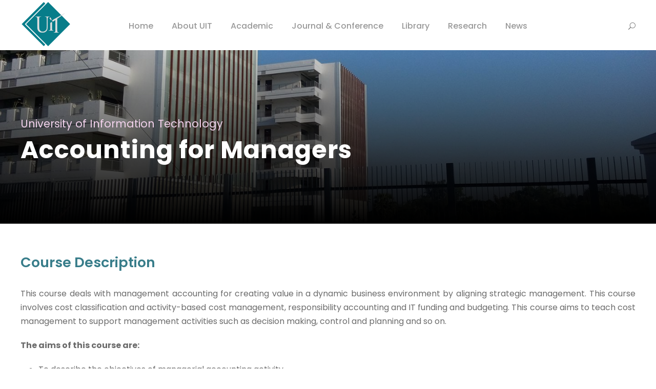

--- FILE ---
content_type: text/html; charset=UTF-8
request_url: https://www.uit.edu.mm/degree-programs/bis-51321-syllabus/
body_size: 14845
content:
<!DOCTYPE html>
<html lang="en-US" class="no-js">
<head>
	<meta charset="UTF-8">
	<meta name="viewport" content="width=device-width, initial-scale=1">
	<link rel="profile" href="http://gmpg.org/xfn/11">
	<link rel="pingback" href="https://www.uit.edu.mm/xmlrpc.php">
	<title>Accounting for Managers &#8211; University of Information Technology</title>
<meta name='robots' content='max-image-preview:large' />
<link rel='dns-prefetch' href='//fonts.googleapis.com' />
<link rel="alternate" type="application/rss+xml" title="University of Information Technology &raquo; Feed" href="https://www.uit.edu.mm/feed/" />
<link rel="alternate" type="application/rss+xml" title="University of Information Technology &raquo; Comments Feed" href="https://www.uit.edu.mm/comments/feed/" />
<link rel="alternate" type="text/calendar" title="University of Information Technology &raquo; iCal Feed" href="https://www.uit.edu.mm/events/?ical=1" />
<script type="text/javascript">
/* <![CDATA[ */
window._wpemojiSettings = {"baseUrl":"https:\/\/s.w.org\/images\/core\/emoji\/14.0.0\/72x72\/","ext":".png","svgUrl":"https:\/\/s.w.org\/images\/core\/emoji\/14.0.0\/svg\/","svgExt":".svg","source":{"concatemoji":"https:\/\/www.uit.edu.mm\/wp-includes\/js\/wp-emoji-release.min.js?ver=fc2a7ef8664b53792f873cf06bcb286f"}};
/*! This file is auto-generated */
!function(i,n){var o,s,e;function c(e){try{var t={supportTests:e,timestamp:(new Date).valueOf()};sessionStorage.setItem(o,JSON.stringify(t))}catch(e){}}function p(e,t,n){e.clearRect(0,0,e.canvas.width,e.canvas.height),e.fillText(t,0,0);var t=new Uint32Array(e.getImageData(0,0,e.canvas.width,e.canvas.height).data),r=(e.clearRect(0,0,e.canvas.width,e.canvas.height),e.fillText(n,0,0),new Uint32Array(e.getImageData(0,0,e.canvas.width,e.canvas.height).data));return t.every(function(e,t){return e===r[t]})}function u(e,t,n){switch(t){case"flag":return n(e,"\ud83c\udff3\ufe0f\u200d\u26a7\ufe0f","\ud83c\udff3\ufe0f\u200b\u26a7\ufe0f")?!1:!n(e,"\ud83c\uddfa\ud83c\uddf3","\ud83c\uddfa\u200b\ud83c\uddf3")&&!n(e,"\ud83c\udff4\udb40\udc67\udb40\udc62\udb40\udc65\udb40\udc6e\udb40\udc67\udb40\udc7f","\ud83c\udff4\u200b\udb40\udc67\u200b\udb40\udc62\u200b\udb40\udc65\u200b\udb40\udc6e\u200b\udb40\udc67\u200b\udb40\udc7f");case"emoji":return!n(e,"\ud83e\udef1\ud83c\udffb\u200d\ud83e\udef2\ud83c\udfff","\ud83e\udef1\ud83c\udffb\u200b\ud83e\udef2\ud83c\udfff")}return!1}function f(e,t,n){var r="undefined"!=typeof WorkerGlobalScope&&self instanceof WorkerGlobalScope?new OffscreenCanvas(300,150):i.createElement("canvas"),a=r.getContext("2d",{willReadFrequently:!0}),o=(a.textBaseline="top",a.font="600 32px Arial",{});return e.forEach(function(e){o[e]=t(a,e,n)}),o}function t(e){var t=i.createElement("script");t.src=e,t.defer=!0,i.head.appendChild(t)}"undefined"!=typeof Promise&&(o="wpEmojiSettingsSupports",s=["flag","emoji"],n.supports={everything:!0,everythingExceptFlag:!0},e=new Promise(function(e){i.addEventListener("DOMContentLoaded",e,{once:!0})}),new Promise(function(t){var n=function(){try{var e=JSON.parse(sessionStorage.getItem(o));if("object"==typeof e&&"number"==typeof e.timestamp&&(new Date).valueOf()<e.timestamp+604800&&"object"==typeof e.supportTests)return e.supportTests}catch(e){}return null}();if(!n){if("undefined"!=typeof Worker&&"undefined"!=typeof OffscreenCanvas&&"undefined"!=typeof URL&&URL.createObjectURL&&"undefined"!=typeof Blob)try{var e="postMessage("+f.toString()+"("+[JSON.stringify(s),u.toString(),p.toString()].join(",")+"));",r=new Blob([e],{type:"text/javascript"}),a=new Worker(URL.createObjectURL(r),{name:"wpTestEmojiSupports"});return void(a.onmessage=function(e){c(n=e.data),a.terminate(),t(n)})}catch(e){}c(n=f(s,u,p))}t(n)}).then(function(e){for(var t in e)n.supports[t]=e[t],n.supports.everything=n.supports.everything&&n.supports[t],"flag"!==t&&(n.supports.everythingExceptFlag=n.supports.everythingExceptFlag&&n.supports[t]);n.supports.everythingExceptFlag=n.supports.everythingExceptFlag&&!n.supports.flag,n.DOMReady=!1,n.readyCallback=function(){n.DOMReady=!0}}).then(function(){return e}).then(function(){var e;n.supports.everything||(n.readyCallback(),(e=n.source||{}).concatemoji?t(e.concatemoji):e.wpemoji&&e.twemoji&&(t(e.twemoji),t(e.wpemoji)))}))}((window,document),window._wpemojiSettings);
/* ]]> */
</script>
<link rel='stylesheet' id='tribe-common-skeleton-style-css' href='https://www.uit.edu.mm/wp-content/plugins/the-events-calendar/common/src/resources/css/common-skeleton.min.css?ver=4.12.3' type='text/css' media='all' />
<link rel='stylesheet' id='tribe-tooltip-css' href='https://www.uit.edu.mm/wp-content/plugins/the-events-calendar/common/src/resources/css/tooltip.min.css?ver=4.12.3' type='text/css' media='all' />
<style id='wp-emoji-styles-inline-css' type='text/css'>

	img.wp-smiley, img.emoji {
		display: inline !important;
		border: none !important;
		box-shadow: none !important;
		height: 1em !important;
		width: 1em !important;
		margin: 0 0.07em !important;
		vertical-align: -0.1em !important;
		background: none !important;
		padding: 0 !important;
	}
</style>
<link rel='stylesheet' id='wp-block-library-css' href='https://www.uit.edu.mm/wp-includes/css/dist/block-library/style.min.css?ver=fc2a7ef8664b53792f873cf06bcb286f' type='text/css' media='all' />
<style id='classic-theme-styles-inline-css' type='text/css'>
/*! This file is auto-generated */
.wp-block-button__link{color:#fff;background-color:#32373c;border-radius:9999px;box-shadow:none;text-decoration:none;padding:calc(.667em + 2px) calc(1.333em + 2px);font-size:1.125em}.wp-block-file__button{background:#32373c;color:#fff;text-decoration:none}
</style>
<style id='global-styles-inline-css' type='text/css'>
body{--wp--preset--color--black: #000000;--wp--preset--color--cyan-bluish-gray: #abb8c3;--wp--preset--color--white: #ffffff;--wp--preset--color--pale-pink: #f78da7;--wp--preset--color--vivid-red: #cf2e2e;--wp--preset--color--luminous-vivid-orange: #ff6900;--wp--preset--color--luminous-vivid-amber: #fcb900;--wp--preset--color--light-green-cyan: #7bdcb5;--wp--preset--color--vivid-green-cyan: #00d084;--wp--preset--color--pale-cyan-blue: #8ed1fc;--wp--preset--color--vivid-cyan-blue: #0693e3;--wp--preset--color--vivid-purple: #9b51e0;--wp--preset--gradient--vivid-cyan-blue-to-vivid-purple: linear-gradient(135deg,rgba(6,147,227,1) 0%,rgb(155,81,224) 100%);--wp--preset--gradient--light-green-cyan-to-vivid-green-cyan: linear-gradient(135deg,rgb(122,220,180) 0%,rgb(0,208,130) 100%);--wp--preset--gradient--luminous-vivid-amber-to-luminous-vivid-orange: linear-gradient(135deg,rgba(252,185,0,1) 0%,rgba(255,105,0,1) 100%);--wp--preset--gradient--luminous-vivid-orange-to-vivid-red: linear-gradient(135deg,rgba(255,105,0,1) 0%,rgb(207,46,46) 100%);--wp--preset--gradient--very-light-gray-to-cyan-bluish-gray: linear-gradient(135deg,rgb(238,238,238) 0%,rgb(169,184,195) 100%);--wp--preset--gradient--cool-to-warm-spectrum: linear-gradient(135deg,rgb(74,234,220) 0%,rgb(151,120,209) 20%,rgb(207,42,186) 40%,rgb(238,44,130) 60%,rgb(251,105,98) 80%,rgb(254,248,76) 100%);--wp--preset--gradient--blush-light-purple: linear-gradient(135deg,rgb(255,206,236) 0%,rgb(152,150,240) 100%);--wp--preset--gradient--blush-bordeaux: linear-gradient(135deg,rgb(254,205,165) 0%,rgb(254,45,45) 50%,rgb(107,0,62) 100%);--wp--preset--gradient--luminous-dusk: linear-gradient(135deg,rgb(255,203,112) 0%,rgb(199,81,192) 50%,rgb(65,88,208) 100%);--wp--preset--gradient--pale-ocean: linear-gradient(135deg,rgb(255,245,203) 0%,rgb(182,227,212) 50%,rgb(51,167,181) 100%);--wp--preset--gradient--electric-grass: linear-gradient(135deg,rgb(202,248,128) 0%,rgb(113,206,126) 100%);--wp--preset--gradient--midnight: linear-gradient(135deg,rgb(2,3,129) 0%,rgb(40,116,252) 100%);--wp--preset--font-size--small: 13px;--wp--preset--font-size--medium: 20px;--wp--preset--font-size--large: 36px;--wp--preset--font-size--x-large: 42px;--wp--preset--spacing--20: 0.44rem;--wp--preset--spacing--30: 0.67rem;--wp--preset--spacing--40: 1rem;--wp--preset--spacing--50: 1.5rem;--wp--preset--spacing--60: 2.25rem;--wp--preset--spacing--70: 3.38rem;--wp--preset--spacing--80: 5.06rem;--wp--preset--shadow--natural: 6px 6px 9px rgba(0, 0, 0, 0.2);--wp--preset--shadow--deep: 12px 12px 50px rgba(0, 0, 0, 0.4);--wp--preset--shadow--sharp: 6px 6px 0px rgba(0, 0, 0, 0.2);--wp--preset--shadow--outlined: 6px 6px 0px -3px rgba(255, 255, 255, 1), 6px 6px rgba(0, 0, 0, 1);--wp--preset--shadow--crisp: 6px 6px 0px rgba(0, 0, 0, 1);}:where(.is-layout-flex){gap: 0.5em;}:where(.is-layout-grid){gap: 0.5em;}body .is-layout-flow > .alignleft{float: left;margin-inline-start: 0;margin-inline-end: 2em;}body .is-layout-flow > .alignright{float: right;margin-inline-start: 2em;margin-inline-end: 0;}body .is-layout-flow > .aligncenter{margin-left: auto !important;margin-right: auto !important;}body .is-layout-constrained > .alignleft{float: left;margin-inline-start: 0;margin-inline-end: 2em;}body .is-layout-constrained > .alignright{float: right;margin-inline-start: 2em;margin-inline-end: 0;}body .is-layout-constrained > .aligncenter{margin-left: auto !important;margin-right: auto !important;}body .is-layout-constrained > :where(:not(.alignleft):not(.alignright):not(.alignfull)){max-width: var(--wp--style--global--content-size);margin-left: auto !important;margin-right: auto !important;}body .is-layout-constrained > .alignwide{max-width: var(--wp--style--global--wide-size);}body .is-layout-flex{display: flex;}body .is-layout-flex{flex-wrap: wrap;align-items: center;}body .is-layout-flex > *{margin: 0;}body .is-layout-grid{display: grid;}body .is-layout-grid > *{margin: 0;}:where(.wp-block-columns.is-layout-flex){gap: 2em;}:where(.wp-block-columns.is-layout-grid){gap: 2em;}:where(.wp-block-post-template.is-layout-flex){gap: 1.25em;}:where(.wp-block-post-template.is-layout-grid){gap: 1.25em;}.has-black-color{color: var(--wp--preset--color--black) !important;}.has-cyan-bluish-gray-color{color: var(--wp--preset--color--cyan-bluish-gray) !important;}.has-white-color{color: var(--wp--preset--color--white) !important;}.has-pale-pink-color{color: var(--wp--preset--color--pale-pink) !important;}.has-vivid-red-color{color: var(--wp--preset--color--vivid-red) !important;}.has-luminous-vivid-orange-color{color: var(--wp--preset--color--luminous-vivid-orange) !important;}.has-luminous-vivid-amber-color{color: var(--wp--preset--color--luminous-vivid-amber) !important;}.has-light-green-cyan-color{color: var(--wp--preset--color--light-green-cyan) !important;}.has-vivid-green-cyan-color{color: var(--wp--preset--color--vivid-green-cyan) !important;}.has-pale-cyan-blue-color{color: var(--wp--preset--color--pale-cyan-blue) !important;}.has-vivid-cyan-blue-color{color: var(--wp--preset--color--vivid-cyan-blue) !important;}.has-vivid-purple-color{color: var(--wp--preset--color--vivid-purple) !important;}.has-black-background-color{background-color: var(--wp--preset--color--black) !important;}.has-cyan-bluish-gray-background-color{background-color: var(--wp--preset--color--cyan-bluish-gray) !important;}.has-white-background-color{background-color: var(--wp--preset--color--white) !important;}.has-pale-pink-background-color{background-color: var(--wp--preset--color--pale-pink) !important;}.has-vivid-red-background-color{background-color: var(--wp--preset--color--vivid-red) !important;}.has-luminous-vivid-orange-background-color{background-color: var(--wp--preset--color--luminous-vivid-orange) !important;}.has-luminous-vivid-amber-background-color{background-color: var(--wp--preset--color--luminous-vivid-amber) !important;}.has-light-green-cyan-background-color{background-color: var(--wp--preset--color--light-green-cyan) !important;}.has-vivid-green-cyan-background-color{background-color: var(--wp--preset--color--vivid-green-cyan) !important;}.has-pale-cyan-blue-background-color{background-color: var(--wp--preset--color--pale-cyan-blue) !important;}.has-vivid-cyan-blue-background-color{background-color: var(--wp--preset--color--vivid-cyan-blue) !important;}.has-vivid-purple-background-color{background-color: var(--wp--preset--color--vivid-purple) !important;}.has-black-border-color{border-color: var(--wp--preset--color--black) !important;}.has-cyan-bluish-gray-border-color{border-color: var(--wp--preset--color--cyan-bluish-gray) !important;}.has-white-border-color{border-color: var(--wp--preset--color--white) !important;}.has-pale-pink-border-color{border-color: var(--wp--preset--color--pale-pink) !important;}.has-vivid-red-border-color{border-color: var(--wp--preset--color--vivid-red) !important;}.has-luminous-vivid-orange-border-color{border-color: var(--wp--preset--color--luminous-vivid-orange) !important;}.has-luminous-vivid-amber-border-color{border-color: var(--wp--preset--color--luminous-vivid-amber) !important;}.has-light-green-cyan-border-color{border-color: var(--wp--preset--color--light-green-cyan) !important;}.has-vivid-green-cyan-border-color{border-color: var(--wp--preset--color--vivid-green-cyan) !important;}.has-pale-cyan-blue-border-color{border-color: var(--wp--preset--color--pale-cyan-blue) !important;}.has-vivid-cyan-blue-border-color{border-color: var(--wp--preset--color--vivid-cyan-blue) !important;}.has-vivid-purple-border-color{border-color: var(--wp--preset--color--vivid-purple) !important;}.has-vivid-cyan-blue-to-vivid-purple-gradient-background{background: var(--wp--preset--gradient--vivid-cyan-blue-to-vivid-purple) !important;}.has-light-green-cyan-to-vivid-green-cyan-gradient-background{background: var(--wp--preset--gradient--light-green-cyan-to-vivid-green-cyan) !important;}.has-luminous-vivid-amber-to-luminous-vivid-orange-gradient-background{background: var(--wp--preset--gradient--luminous-vivid-amber-to-luminous-vivid-orange) !important;}.has-luminous-vivid-orange-to-vivid-red-gradient-background{background: var(--wp--preset--gradient--luminous-vivid-orange-to-vivid-red) !important;}.has-very-light-gray-to-cyan-bluish-gray-gradient-background{background: var(--wp--preset--gradient--very-light-gray-to-cyan-bluish-gray) !important;}.has-cool-to-warm-spectrum-gradient-background{background: var(--wp--preset--gradient--cool-to-warm-spectrum) !important;}.has-blush-light-purple-gradient-background{background: var(--wp--preset--gradient--blush-light-purple) !important;}.has-blush-bordeaux-gradient-background{background: var(--wp--preset--gradient--blush-bordeaux) !important;}.has-luminous-dusk-gradient-background{background: var(--wp--preset--gradient--luminous-dusk) !important;}.has-pale-ocean-gradient-background{background: var(--wp--preset--gradient--pale-ocean) !important;}.has-electric-grass-gradient-background{background: var(--wp--preset--gradient--electric-grass) !important;}.has-midnight-gradient-background{background: var(--wp--preset--gradient--midnight) !important;}.has-small-font-size{font-size: var(--wp--preset--font-size--small) !important;}.has-medium-font-size{font-size: var(--wp--preset--font-size--medium) !important;}.has-large-font-size{font-size: var(--wp--preset--font-size--large) !important;}.has-x-large-font-size{font-size: var(--wp--preset--font-size--x-large) !important;}
.wp-block-navigation a:where(:not(.wp-element-button)){color: inherit;}
:where(.wp-block-post-template.is-layout-flex){gap: 1.25em;}:where(.wp-block-post-template.is-layout-grid){gap: 1.25em;}
:where(.wp-block-columns.is-layout-flex){gap: 2em;}:where(.wp-block-columns.is-layout-grid){gap: 2em;}
.wp-block-pullquote{font-size: 1.5em;line-height: 1.6;}
</style>
<link rel='stylesheet' id='contact-form-7-css' href='https://www.uit.edu.mm/wp-content/plugins/contact-form-7/includes/css/styles.css?ver=5.1.9' type='text/css' media='all' />
<link rel='stylesheet' id='gdlr-core-google-font-css' href='https://fonts.googleapis.com/css?family=Poppins%3A100%2C100italic%2C200%2C200italic%2C300%2C300italic%2Cregular%2Citalic%2C500%2C500italic%2C600%2C600italic%2C700%2C700italic%2C800%2C800italic%2C900%2C900italic%7CABeeZee%3Aregular%2Citalic&#038;subset=devanagari%2Clatin%2Clatin-ext&#038;ver=fc2a7ef8664b53792f873cf06bcb286f' type='text/css' media='all' />
<link rel='stylesheet' id='font-awesome-css' href='https://www.uit.edu.mm/wp-content/plugins/goodlayers-core/plugins/fontawesome/font-awesome.css?ver=fc2a7ef8664b53792f873cf06bcb286f' type='text/css' media='all' />
<link rel='stylesheet' id='elegant-font-css' href='https://www.uit.edu.mm/wp-content/plugins/goodlayers-core/plugins/elegant/elegant-font.css?ver=fc2a7ef8664b53792f873cf06bcb286f' type='text/css' media='all' />
<link rel='stylesheet' id='gdlr-core-plugin-css' href='https://www.uit.edu.mm/wp-content/plugins/goodlayers-core/plugins/style.css?ver=1697182415' type='text/css' media='all' />
<link rel='stylesheet' id='gdlr-core-page-builder-css' href='https://www.uit.edu.mm/wp-content/plugins/goodlayers-core/include/css/page-builder.css?ver=fc2a7ef8664b53792f873cf06bcb286f' type='text/css' media='all' />
<link rel='stylesheet' id='rs-plugin-settings-css' href='https://www.uit.edu.mm/wp-content/plugins/revslider/public/assets/css/rs6.css?ver=6.2.22' type='text/css' media='all' />
<style id='rs-plugin-settings-inline-css' type='text/css'>
#rs-demo-id {}
</style>
<link rel='stylesheet' id='kingster-style-core-css' href='https://www.uit.edu.mm/wp-content/themes/kingster/css/style-core.css?ver=fc2a7ef8664b53792f873cf06bcb286f' type='text/css' media='all' />
<link rel='stylesheet' id='kingster-custom-style-css' href='https://www.uit.edu.mm/wp-content/uploads/kingster-style-custom.css?1697177980&#038;ver=fc2a7ef8664b53792f873cf06bcb286f' type='text/css' media='all' />
<link rel='stylesheet' id='adswscCSS-css' href='https://www.uit.edu.mm/wp-content/plugins/ads-wp-site-count/css/styles.css?ver=fc2a7ef8664b53792f873cf06bcb286f' type='text/css' media='all' />
<script type="text/javascript" src="https://www.uit.edu.mm/wp-includes/js/dist/vendor/wp-polyfill-inert.min.js?ver=3.1.2" id="wp-polyfill-inert-js"></script>
<script type="text/javascript" src="https://www.uit.edu.mm/wp-includes/js/dist/vendor/regenerator-runtime.min.js?ver=0.14.0" id="regenerator-runtime-js"></script>
<script type="text/javascript" src="https://www.uit.edu.mm/wp-includes/js/dist/vendor/wp-polyfill.min.js?ver=3.15.0" id="wp-polyfill-js"></script>
<script type="text/javascript" src="https://www.uit.edu.mm/wp-includes/js/dist/vendor/react.min.js?ver=18.2.0" id="react-js"></script>
<script type="text/javascript" src="https://www.uit.edu.mm/wp-includes/js/dist/vendor/react-dom.min.js?ver=18.2.0" id="react-dom-js"></script>
<script type="text/javascript" src="https://www.uit.edu.mm/wp-includes/js/dist/dom-ready.min.js?ver=392bdd43726760d1f3ca" id="wp-dom-ready-js"></script>
<script type="text/javascript" src="https://www.uit.edu.mm/wp-includes/js/dist/hooks.min.js?ver=c6aec9a8d4e5a5d543a1" id="wp-hooks-js"></script>
<script type="text/javascript" src="https://www.uit.edu.mm/wp-includes/js/dist/i18n.min.js?ver=7701b0c3857f914212ef" id="wp-i18n-js"></script>
<script type="text/javascript" id="wp-i18n-js-after">
/* <![CDATA[ */
wp.i18n.setLocaleData( { 'text direction\u0004ltr': [ 'ltr' ] } );
/* ]]> */
</script>
<script type="text/javascript" src="https://www.uit.edu.mm/wp-includes/js/dist/a11y.min.js?ver=7032343a947cfccf5608" id="wp-a11y-js"></script>
<script type="text/javascript" src="https://www.uit.edu.mm/wp-includes/js/dist/url.min.js?ver=b4979979018b684be209" id="wp-url-js"></script>
<script type="text/javascript" src="https://www.uit.edu.mm/wp-includes/js/dist/api-fetch.min.js?ver=0fa4dabf8bf2c7adf21a" id="wp-api-fetch-js"></script>
<script type="text/javascript" id="wp-api-fetch-js-after">
/* <![CDATA[ */
wp.apiFetch.use( wp.apiFetch.createRootURLMiddleware( "https://www.uit.edu.mm/wp-json/" ) );
wp.apiFetch.nonceMiddleware = wp.apiFetch.createNonceMiddleware( "f6453358b2" );
wp.apiFetch.use( wp.apiFetch.nonceMiddleware );
wp.apiFetch.use( wp.apiFetch.mediaUploadMiddleware );
wp.apiFetch.nonceEndpoint = "https://www.uit.edu.mm/wp-admin/admin-ajax.php?action=rest-nonce";
/* ]]> */
</script>
<script type="text/javascript" src="https://www.uit.edu.mm/wp-includes/js/dist/blob.min.js?ver=10a1c5c0acdef3d15657" id="wp-blob-js"></script>
<script type="text/javascript" src="https://www.uit.edu.mm/wp-includes/js/dist/autop.min.js?ver=dacd785d109317df2707" id="wp-autop-js"></script>
<script type="text/javascript" src="https://www.uit.edu.mm/wp-includes/js/dist/block-serialization-default-parser.min.js?ver=30ffd7e7e199f10b2a6d" id="wp-block-serialization-default-parser-js"></script>
<script type="text/javascript" src="https://www.uit.edu.mm/wp-includes/js/dist/deprecated.min.js?ver=73ad3591e7bc95f4777a" id="wp-deprecated-js"></script>
<script type="text/javascript" src="https://www.uit.edu.mm/wp-includes/js/dist/dom.min.js?ver=49ff2869626fbeaacc23" id="wp-dom-js"></script>
<script type="text/javascript" src="https://www.uit.edu.mm/wp-includes/js/dist/escape-html.min.js?ver=03e27a7b6ae14f7afaa6" id="wp-escape-html-js"></script>
<script type="text/javascript" src="https://www.uit.edu.mm/wp-includes/js/dist/element.min.js?ver=ed1c7604880e8b574b40" id="wp-element-js"></script>
<script type="text/javascript" src="https://www.uit.edu.mm/wp-includes/js/dist/is-shallow-equal.min.js?ver=20c2b06ecf04afb14fee" id="wp-is-shallow-equal-js"></script>
<script type="text/javascript" src="https://www.uit.edu.mm/wp-includes/js/dist/keycodes.min.js?ver=3460bd0fac9859d6886c" id="wp-keycodes-js"></script>
<script type="text/javascript" src="https://www.uit.edu.mm/wp-includes/js/dist/priority-queue.min.js?ver=422e19e9d48b269c5219" id="wp-priority-queue-js"></script>
<script type="text/javascript" src="https://www.uit.edu.mm/wp-includes/js/dist/compose.min.js?ver=3189b344ff39fef940b7" id="wp-compose-js"></script>
<script type="text/javascript" src="https://www.uit.edu.mm/wp-includes/js/dist/private-apis.min.js?ver=11cb2ebaa70a9f1f0ab5" id="wp-private-apis-js"></script>
<script type="text/javascript" src="https://www.uit.edu.mm/wp-includes/js/dist/redux-routine.min.js?ver=0be1b2a6a79703e28531" id="wp-redux-routine-js"></script>
<script type="text/javascript" src="https://www.uit.edu.mm/wp-includes/js/dist/data.min.js?ver=dc5f255634f3da29c8d5" id="wp-data-js"></script>
<script type="text/javascript" id="wp-data-js-after">
/* <![CDATA[ */
( function() {
	var userId = 0;
	var storageKey = "WP_DATA_USER_" + userId;
	wp.data
		.use( wp.data.plugins.persistence, { storageKey: storageKey } );
} )();
/* ]]> */
</script>
<script type="text/javascript" src="https://www.uit.edu.mm/wp-includes/js/dist/html-entities.min.js?ver=36a4a255da7dd2e1bf8e" id="wp-html-entities-js"></script>
<script type="text/javascript" src="https://www.uit.edu.mm/wp-includes/js/dist/shortcode.min.js?ver=c128a3008a96e820aa86" id="wp-shortcode-js"></script>
<script type="text/javascript" src="https://www.uit.edu.mm/wp-includes/js/dist/blocks.min.js?ver=7204d43123223474471a" id="wp-blocks-js"></script>
<script type="text/javascript" src="https://www.uit.edu.mm/wp-includes/js/dist/vendor/moment.min.js?ver=2.29.4" id="moment-js"></script>
<script type="text/javascript" id="moment-js-after">
/* <![CDATA[ */
moment.updateLocale( 'en_US', {"months":["January","February","March","April","May","June","July","August","September","October","November","December"],"monthsShort":["Jan","Feb","Mar","Apr","May","Jun","Jul","Aug","Sep","Oct","Nov","Dec"],"weekdays":["Sunday","Monday","Tuesday","Wednesday","Thursday","Friday","Saturday"],"weekdaysShort":["Sun","Mon","Tue","Wed","Thu","Fri","Sat"],"week":{"dow":1},"longDateFormat":{"LT":"g:i a","LTS":null,"L":null,"LL":"F j, Y","LLL":"F j, Y g:i a","LLLL":null}} );
/* ]]> */
</script>
<script type="text/javascript" src="https://www.uit.edu.mm/wp-includes/js/dist/date.min.js?ver=936c461ad5dce9c2c8ea" id="wp-date-js"></script>
<script type="text/javascript" id="wp-date-js-after">
/* <![CDATA[ */
wp.date.setSettings( {"l10n":{"locale":"en_US","months":["January","February","March","April","May","June","July","August","September","October","November","December"],"monthsShort":["Jan","Feb","Mar","Apr","May","Jun","Jul","Aug","Sep","Oct","Nov","Dec"],"weekdays":["Sunday","Monday","Tuesday","Wednesday","Thursday","Friday","Saturday"],"weekdaysShort":["Sun","Mon","Tue","Wed","Thu","Fri","Sat"],"meridiem":{"am":"am","pm":"pm","AM":"AM","PM":"PM"},"relative":{"future":"%s from now","past":"%s ago","s":"a second","ss":"%d seconds","m":"a minute","mm":"%d minutes","h":"an hour","hh":"%d hours","d":"a day","dd":"%d days","M":"a month","MM":"%d months","y":"a year","yy":"%d years"},"startOfWeek":1},"formats":{"time":"g:i a","date":"F j, Y","datetime":"F j, Y g:i a","datetimeAbbreviated":"M j, Y g:i a"},"timezone":{"offset":6.5,"string":"Asia\/Yangon","abbr":"+0630"}} );
/* ]]> */
</script>
<script type="text/javascript" src="https://www.uit.edu.mm/wp-includes/js/dist/primitives.min.js?ver=6984e6eb5d6157c4fe44" id="wp-primitives-js"></script>
<script type="text/javascript" src="https://www.uit.edu.mm/wp-includes/js/dist/rich-text.min.js?ver=6222504ebedf0627981b" id="wp-rich-text-js"></script>
<script type="text/javascript" src="https://www.uit.edu.mm/wp-includes/js/dist/warning.min.js?ver=122829a085511691f14d" id="wp-warning-js"></script>
<script type="text/javascript" src="https://www.uit.edu.mm/wp-includes/js/dist/components.min.js?ver=387d6480ace3103ccd8b" id="wp-components-js"></script>
<script type="text/javascript" src="https://www.uit.edu.mm/wp-includes/js/dist/keyboard-shortcuts.min.js?ver=525da859946d4df24898" id="wp-keyboard-shortcuts-js"></script>
<script type="text/javascript" src="https://www.uit.edu.mm/wp-includes/js/dist/commands.min.js?ver=07ff2b66990783ecd068" id="wp-commands-js"></script>
<script type="text/javascript" src="https://www.uit.edu.mm/wp-includes/js/dist/notices.min.js?ver=38e88f4b627cf873edd0" id="wp-notices-js"></script>
<script type="text/javascript" src="https://www.uit.edu.mm/wp-includes/js/dist/preferences-persistence.min.js?ver=6c6b220422eb35541489" id="wp-preferences-persistence-js"></script>
<script type="text/javascript" src="https://www.uit.edu.mm/wp-includes/js/dist/preferences.min.js?ver=ca088ba0a612bff77aa3" id="wp-preferences-js"></script>
<script type="text/javascript" id="wp-preferences-js-after">
/* <![CDATA[ */
( function() {
				var serverData = false;
				var userId = "0";
				var persistenceLayer = wp.preferencesPersistence.__unstableCreatePersistenceLayer( serverData, userId );
				var preferencesStore = wp.preferences.store;
				wp.data.dispatch( preferencesStore ).setPersistenceLayer( persistenceLayer );
			} ) ();
/* ]]> */
</script>
<script type="text/javascript" src="https://www.uit.edu.mm/wp-includes/js/dist/style-engine.min.js?ver=17cbc030cba88a42ccb5" id="wp-style-engine-js"></script>
<script type="text/javascript" src="https://www.uit.edu.mm/wp-includes/js/dist/token-list.min.js?ver=199103fc7cec3b9eef5a" id="wp-token-list-js"></script>
<script type="text/javascript" src="https://www.uit.edu.mm/wp-includes/js/dist/wordcount.min.js?ver=5a74890fd7c610679e34" id="wp-wordcount-js"></script>
<script type="text/javascript" src="https://www.uit.edu.mm/wp-includes/js/dist/block-editor.min.js?ver=8a070b748cf406a8d42e" id="wp-block-editor-js"></script>
<script type="text/javascript" src="https://www.uit.edu.mm/wp-includes/js/dist/server-side-render.min.js?ver=81299db67c0fa2c65479" id="wp-server-side-render-js"></script>
<script type="text/javascript" src="https://www.uit.edu.mm/wp-content/plugins/logo-showcase-ultimate/build/index.js?ver=fc2a7ef8664b53792f873cf06bcb286f" id="lcg-gutenberg-js-js"></script>
<script type="text/javascript" src="https://www.uit.edu.mm/wp-includes/js/jquery/jquery.min.js?ver=3.7.1" id="jquery-core-js"></script>
<script type="text/javascript" src="https://www.uit.edu.mm/wp-includes/js/jquery/jquery-migrate.min.js?ver=3.4.1" id="jquery-migrate-js"></script>
<script type="text/javascript" src="https://www.uit.edu.mm/wp-content/plugins/revslider/public/assets/js/rbtools.min.js?ver=6.2.22" id="tp-tools-js"></script>
<script type="text/javascript" src="https://www.uit.edu.mm/wp-content/plugins/revslider/public/assets/js/rs6.min.js?ver=6.2.22" id="revmin-js"></script>
<!--[if lt IE 9]>
<script type="text/javascript" src="https://www.uit.edu.mm/wp-content/themes/kingster/js/html5.js?ver=fc2a7ef8664b53792f873cf06bcb286f" id="kingster-html5js-js"></script>
<![endif]-->
<script type="text/javascript" src="https://www.uit.edu.mm/wp-content/themes/kingster/learnpress/kingster-learnpress.js?ver=fc2a7ef8664b53792f873cf06bcb286f" id="kingster-learnpress-js"></script>
<link rel="https://api.w.org/" href="https://www.uit.edu.mm/wp-json/" /><link rel="alternate" type="application/json" href="https://www.uit.edu.mm/wp-json/wp/v2/pages/9497" /><link rel="EditURI" type="application/rsd+xml" title="RSD" href="https://www.uit.edu.mm/xmlrpc.php?rsd" />

<link rel="canonical" href="https://www.uit.edu.mm/degree-programs/bis-51321-syllabus/" />
<link rel='shortlink' href='https://www.uit.edu.mm/?p=9497' />
<link rel="alternate" type="application/json+oembed" href="https://www.uit.edu.mm/wp-json/oembed/1.0/embed?url=https%3A%2F%2Fwww.uit.edu.mm%2Fdegree-programs%2Fbis-51321-syllabus%2F" />
<link rel="alternate" type="text/xml+oembed" href="https://www.uit.edu.mm/wp-json/oembed/1.0/embed?url=https%3A%2F%2Fwww.uit.edu.mm%2Fdegree-programs%2Fbis-51321-syllabus%2F&#038;format=xml" />
<meta name="tec-api-version" content="v1"><meta name="tec-api-origin" content="https://www.uit.edu.mm"><link rel="https://theeventscalendar.com/" href="https://www.uit.edu.mm/wp-json/tribe/events/v1/" /><meta name="generator" content="Powered by Slider Revolution 6.2.22 - responsive, Mobile-Friendly Slider Plugin for WordPress with comfortable drag and drop interface." />
<link rel="icon" href="https://www.uit.edu.mm/wp-content/uploads/2020/04/cropped-UIT-Logo-big-32x32.png" sizes="32x32" />
<link rel="icon" href="https://www.uit.edu.mm/wp-content/uploads/2020/04/cropped-UIT-Logo-big-192x192.png" sizes="192x192" />
<link rel="apple-touch-icon" href="https://www.uit.edu.mm/wp-content/uploads/2020/04/cropped-UIT-Logo-big-180x180.png" />
<meta name="msapplication-TileImage" content="https://www.uit.edu.mm/wp-content/uploads/2020/04/cropped-UIT-Logo-big-270x270.png" />
<script type="text/javascript">function setREVStartSize(e){
			//window.requestAnimationFrame(function() {				 
				window.RSIW = window.RSIW===undefined ? window.innerWidth : window.RSIW;	
				window.RSIH = window.RSIH===undefined ? window.innerHeight : window.RSIH;	
				try {								
					var pw = document.getElementById(e.c).parentNode.offsetWidth,
						newh;
					pw = pw===0 || isNaN(pw) ? window.RSIW : pw;
					e.tabw = e.tabw===undefined ? 0 : parseInt(e.tabw);
					e.thumbw = e.thumbw===undefined ? 0 : parseInt(e.thumbw);
					e.tabh = e.tabh===undefined ? 0 : parseInt(e.tabh);
					e.thumbh = e.thumbh===undefined ? 0 : parseInt(e.thumbh);
					e.tabhide = e.tabhide===undefined ? 0 : parseInt(e.tabhide);
					e.thumbhide = e.thumbhide===undefined ? 0 : parseInt(e.thumbhide);
					e.mh = e.mh===undefined || e.mh=="" || e.mh==="auto" ? 0 : parseInt(e.mh,0);		
					if(e.layout==="fullscreen" || e.l==="fullscreen") 						
						newh = Math.max(e.mh,window.RSIH);					
					else{					
						e.gw = Array.isArray(e.gw) ? e.gw : [e.gw];
						for (var i in e.rl) if (e.gw[i]===undefined || e.gw[i]===0) e.gw[i] = e.gw[i-1];					
						e.gh = e.el===undefined || e.el==="" || (Array.isArray(e.el) && e.el.length==0)? e.gh : e.el;
						e.gh = Array.isArray(e.gh) ? e.gh : [e.gh];
						for (var i in e.rl) if (e.gh[i]===undefined || e.gh[i]===0) e.gh[i] = e.gh[i-1];
											
						var nl = new Array(e.rl.length),
							ix = 0,						
							sl;					
						e.tabw = e.tabhide>=pw ? 0 : e.tabw;
						e.thumbw = e.thumbhide>=pw ? 0 : e.thumbw;
						e.tabh = e.tabhide>=pw ? 0 : e.tabh;
						e.thumbh = e.thumbhide>=pw ? 0 : e.thumbh;					
						for (var i in e.rl) nl[i] = e.rl[i]<window.RSIW ? 0 : e.rl[i];
						sl = nl[0];									
						for (var i in nl) if (sl>nl[i] && nl[i]>0) { sl = nl[i]; ix=i;}															
						var m = pw>(e.gw[ix]+e.tabw+e.thumbw) ? 1 : (pw-(e.tabw+e.thumbw)) / (e.gw[ix]);					
						newh =  (e.gh[ix] * m) + (e.tabh + e.thumbh);
					}				
					if(window.rs_init_css===undefined) window.rs_init_css = document.head.appendChild(document.createElement("style"));					
					document.getElementById(e.c).height = newh+"px";
					window.rs_init_css.innerHTML += "#"+e.c+"_wrapper { height: "+newh+"px }";				
				} catch(e){
					console.log("Failure at Presize of Slider:" + e)
				}					   
			//});
		  };</script>
		<style type="text/css" id="wp-custom-css">
			/* Set color for Repository table*/

.posts-data-table tbody tr.even td { background-color: #F3F3F3;}

.posts-data-table tbody tr.odd td { background-color: #F9F9F9;}

/* Aligh Tab for Library Page Menu*/
.gdlr-core-tab-item .gdlr-core-tab-item-content-image-wrap {
    width: 0%;
    float: left;
}

/* To hide UIT logo on WALCOM-2021 page*/
.page-id-10178 .kingster-logo-inner{
    display: none;	
}

/ * set font size for single blog post article title */
.kingster-single-article .kingster-single-article-title{ font-size: 26px; font-weight: 800; margin-bottom: 16px; letter-spacing: 0.5px; }

.kingster-blog-title-wrap .kingster-single-article-title{ font-size: 26px; font-weight: 800; margin-bottom: 11px; letter-spacing: 0.5px; }



		</style>
		</head>

<body class="page-template-default page page-id-9497 page-child parent-pageid-7776 gdlr-core-body tribe-no-js page-template-usr-www-uitwordpress-wp-content-themes-kingster-page-php kingster-body kingster-body-front kingster-full  kingster-with-sticky-navigation  kingster-blockquote-style-1 gdlr-core-link-to-lightbox">
<div class="kingster-mobile-header-wrap" ><div class="kingster-mobile-header kingster-header-background kingster-style-slide kingster-sticky-mobile-navigation " id="kingster-mobile-header" ><div class="kingster-mobile-header-container kingster-container clearfix" ><div class="kingster-logo  kingster-item-pdlr"><div class="kingster-logo-inner"><a class="" href="https://www.uit.edu.mm/" ><img  src="https://www.uit.edu.mm/wp-content/uploads/2020/04/UIT-Logo-big.png" width="621" height="556"  srcset="https://www.uit.edu.mm/wp-content/uploads/2020/04/UIT-Logo-big-400x358.png 400w, https://www.uit.edu.mm/wp-content/uploads/2020/04/UIT-Logo-big.png 621w"  sizes="(max-width: 767px) 100vw, (max-width: 1150px) 100vw, 1150px"  alt=""  /></a></div></div><div class="kingster-mobile-menu-right" ><div class="kingster-main-menu-search" id="kingster-mobile-top-search" ><i class="fa fa-search" ></i></div><div class="kingster-top-search-wrap" >
	<div class="kingster-top-search-close" ></div>

	<div class="kingster-top-search-row" >
		<div class="kingster-top-search-cell" >
			<form role="search" method="get" class="search-form" action="https://www.uit.edu.mm/">
	<input type="text" class="search-field kingster-title-font" placeholder="Search..." value="" name="s">
	<div class="kingster-top-search-submit"><i class="fa fa-search" ></i></div>
	<input type="submit" class="search-submit" value="Search">
	<div class="kingster-top-search-close"><i class="icon_close" ></i></div>
	<input type="hidden" name="ref" value="course"/><input type="hidden" name="post_type" value="lp_course"/>	
</form>
		</div>
	</div>

</div>
<div class="kingster-mobile-menu" ><a class="kingster-mm-menu-button kingster-mobile-menu-button kingster-mobile-button-hamburger" href="#kingster-mobile-menu" ><span></span></a><div class="kingster-mm-menu-wrap kingster-navigation-font" id="kingster-mobile-menu" data-slide="right" ><ul id="menu-uit-main-menu" class="m-menu"><li class="menu-item menu-item-type-post_type menu-item-object-page menu-item-home menu-item-7151"><a href="https://www.uit.edu.mm/">Home</a></li>
<li class="menu-item menu-item-type-custom menu-item-object-custom menu-item-has-children menu-item-6493"><a href="#">About UIT</a>
<ul class="sub-menu">
	<li class="menu-item menu-item-type-post_type menu-item-object-page menu-item-7139"><a href="https://www.uit.edu.mm/about-uit/">History, Vision &#038; Mission</a></li>
	<li class="menu-item menu-item-type-custom menu-item-object-custom menu-item-has-children menu-item-15141"><a href="#">Rector&#8217;s Message</a>
	<ul class="sub-menu">
		<li class="menu-item menu-item-type-post_type menu-item-object-page menu-item-12408"><a href="https://www.uit.edu.mm/rectors-message/">Rector’s Message</a></li>
		<li class="menu-item menu-item-type-post_type menu-item-object-page menu-item-15140"><a href="https://www.uit.edu.mm/rector/">Rector&#8217;s Profile</a></li>
	</ul>
</li>
	<li class="menu-item menu-item-type-post_type menu-item-object-page menu-item-8652"><a href="https://www.uit.edu.mm/uit-six-year-journey/">UIT Six Year Journey</a></li>
	<li class="menu-item menu-item-type-post_type menu-item-object-page menu-item-8651"><a href="https://www.uit.edu.mm/uit-organization/">UIT Organization</a></li>
	<li class="menu-item menu-item-type-post_type menu-item-object-page menu-item-8674"><a href="https://www.uit.edu.mm/master-plan/">Master Plan</a></li>
	<li class="menu-item menu-item-type-post_type menu-item-object-page menu-item-6698"><a href="https://www.uit.edu.mm/faqs/">FAQs</a></li>
	<li class="menu-item menu-item-type-post_type menu-item-object-page menu-item-6554"><a href="https://www.uit.edu.mm/contact-us/">Contact Us</a></li>
</ul>
</li>
<li class="menu-item menu-item-type-custom menu-item-object-custom menu-item-has-children menu-item-6465"><a href="#">Academic</a>
<ul class="sub-menu">
	<li class="menu-item menu-item-type-post_type menu-item-object-page menu-item-7756"><a href="https://www.uit.edu.mm/admission/">Admission</a></li>
	<li class="menu-item menu-item-type-post_type menu-item-object-page menu-item-7769"><a href="https://www.uit.edu.mm/academic-calendar/">Academic Calendar</a></li>
	<li class="menu-item menu-item-type-custom menu-item-object-custom menu-item-has-children menu-item-8221"><a href="#">Academic Programs</a>
	<ul class="sub-menu">
		<li class="menu-item menu-item-type-post_type menu-item-object-page current-page-ancestor menu-item-7779"><a href="https://www.uit.edu.mm/degree-programs/">Degree Programs</a></li>
		<li class="menu-item menu-item-type-post_type menu-item-object-page menu-item-8222"><a href="https://www.uit.edu.mm/diploma-programs/">Diploma Programs</a></li>
	</ul>
</li>
	<li class="menu-item menu-item-type-post_type menu-item-object-page menu-item-13602"><a href="https://www.uit.edu.mm/academic-credits/">Academic Rules</a></li>
	<li class="menu-item menu-item-type-custom menu-item-object-custom menu-item-6568"><a href="https://lms.uit.edu.mm/">LMS Moodle</a></li>
	<li class="menu-item menu-item-type-custom menu-item-object-custom menu-item-6569"><a href="https://stu-reg.uit.edu.mm">Student Registration</a></li>
	<li class="menu-item menu-item-type-custom menu-item-object-custom menu-item-has-children menu-item-12715"><a href="#">Collaboration</a>
	<ul class="sub-menu">
		<li class="menu-item menu-item-type-post_type menu-item-object-page menu-item-12716"><a href="https://www.uit.edu.mm/university-collaboration/">University Collaboration</a></li>
		<li class="menu-item menu-item-type-post_type menu-item-object-page menu-item-12714"><a href="https://www.uit.edu.mm/industry-collaboration/">Industry Collaboration</a></li>
		<li class="menu-item menu-item-type-post_type menu-item-object-page menu-item-14183"><a href="https://www.uit.edu.mm/collaboration/">Collaboration with Organizations</a></li>
	</ul>
</li>
</ul>
</li>
<li class="menu-item menu-item-type-custom menu-item-object-custom menu-item-has-children menu-item-6489"><a href="#">Journal &#038; Conference</a>
<ul class="sub-menu">
	<li class="menu-item menu-item-type-custom menu-item-object-custom menu-item-has-children menu-item-8251"><a href="#">Call For Papers</a>
	<ul class="sub-menu">
		<li class="menu-item menu-item-type-post_type menu-item-object-page menu-item-14905"><a href="https://www.uit.edu.mm/icait-2025/">ICAIT 2025</a></li>
	</ul>
</li>
	<li class="menu-item menu-item-type-custom menu-item-object-custom menu-item-has-children menu-item-6504"><a href="#">Previous Conferences</a>
	<ul class="sub-menu">
		<li class="menu-item menu-item-type-post_type menu-item-object-page menu-item-14518"><a href="https://www.uit.edu.mm/icait-2024/">ICAIT 2024</a></li>
		<li class="menu-item menu-item-type-post_type menu-item-object-page menu-item-10412"><a href="https://www.uit.edu.mm/walcom-2021/">WALCOM 2021</a></li>
		<li class="menu-item menu-item-type-post_type menu-item-object-page menu-item-7069"><a href="https://www.uit.edu.mm/icait-2020/">ICAIT 2020</a></li>
		<li class="menu-item menu-item-type-post_type menu-item-object-page menu-item-6787"><a href="https://www.uit.edu.mm/icait-2019/">ICAIT 2019</a></li>
		<li class="menu-item menu-item-type-post_type menu-item-object-page menu-item-6788"><a href="https://www.uit.edu.mm/icait-2018/">ICAIT 2018</a></li>
		<li class="menu-item menu-item-type-post_type menu-item-object-page menu-item-6789"><a href="https://www.uit.edu.mm/icait-2017/">ICAIT 2017</a></li>
	</ul>
</li>
</ul>
</li>
<li class="menu-item menu-item-type-custom menu-item-object-custom menu-item-has-children menu-item-6490"><a href="#">Library</a>
<ul class="sub-menu">
	<li class="menu-item menu-item-type-post_type menu-item-object-page menu-item-6900"><a href="https://www.uit.edu.mm/using-the-library/">Information for Library</a></li>
	<li class="menu-item menu-item-type-custom menu-item-object-custom menu-item-6556"><a href="http://uit.bestbookbuddies.com/">Library Management System</a></li>
	<li class="menu-item menu-item-type-post_type menu-item-object-page menu-item-7114"><a href="https://www.uit.edu.mm/research-repository/">Research Repository</a></li>
	<li class="menu-item menu-item-type-custom menu-item-object-custom menu-item-12713"><a href="https://meral.edu.mm/c/uit/">MERAL Portal</a></li>
	<li class="menu-item menu-item-type-custom menu-item-object-custom menu-item-has-children menu-item-7119"><a href="#">Research Support</a>
	<ul class="sub-menu">
		<li class="menu-item menu-item-type-custom menu-item-object-custom menu-item-6557"><a href="https://ieeexplore.ieee.org/">IEEE Digital Library</a></li>
		<li class="menu-item menu-item-type-custom menu-item-object-custom menu-item-6558"><a href="http://www.uclmyanmar.org/">Universities’ Central Library</a></li>
		<li class="menu-item menu-item-type-custom menu-item-object-custom menu-item-6559"><a href="https://www.turnitin.com/">Education with Integrity</a></li>
	</ul>
</li>
</ul>
</li>
<li class="menu-item menu-item-type-custom menu-item-object-custom menu-item-has-children menu-item-6518"><a href="#">Research</a>
<ul class="sub-menu">
	<li class="menu-item menu-item-type-post_type menu-item-object-page menu-item-7304"><a href="https://www.uit.edu.mm/research-labs/">Research Labs</a></li>
</ul>
</li>
<li class="menu-item menu-item-type-custom menu-item-object-custom menu-item-has-children menu-item-6488"><a href="#">News</a>
<ul class="sub-menu">
	<li class="menu-item menu-item-type-post_type menu-item-object-page menu-item-6575"><a href="https://www.uit.edu.mm/news-announcements/">Uni-Activities</a></li>
	<li class="menu-item menu-item-type-post_type menu-item-object-page menu-item-9749"><a href="https://www.uit.edu.mm/uit-events/">UIT Events</a></li>
	<li class="menu-item menu-item-type-custom menu-item-object-custom menu-item-6532"><a href="https://www.uit.edu.mm/?post_type=tribe_events">Events Calendar</a></li>
	<li class="menu-item menu-item-type-post_type menu-item-object-page menu-item-10655"><a href="https://www.uit.edu.mm/?page_id=10652">Pro-Rector</a></li>
	<li class="menu-item menu-item-type-custom menu-item-object-custom menu-item-6481"><a href="#">Faculty</a></li>
	<li class="menu-item menu-item-type-post_type menu-item-object-page menu-item-7655"><a href="https://www.uit.edu.mm/?page_id=7624">Faculty of Computing</a></li>
	<li class="menu-item menu-item-type-post_type menu-item-object-page menu-item-7696"><a href="https://www.uit.edu.mm/?page_id=7684">Faculty of Information Science</a></li>
	<li class="menu-item menu-item-type-custom menu-item-object-custom menu-item-6475"><a href="#">Department of Languages</a></li>
	<li class="menu-item menu-item-type-post_type menu-item-object-page menu-item-8983"><a href="https://www.uit.edu.mm/?page_id=8968">English</a></li>
	<li class="menu-item menu-item-type-post_type menu-item-object-page menu-item-8982"><a href="https://www.uit.edu.mm/?page_id=8976">Myanmar</a></li>
	<li class="menu-item menu-item-type-custom menu-item-object-custom menu-item-6478"><a href="#">Department of Natural Science</a></li>
	<li class="menu-item menu-item-type-post_type menu-item-object-page menu-item-8988"><a href="https://www.uit.edu.mm/?page_id=8984">Department of Physics</a></li>
	<li class="menu-item menu-item-type-post_type menu-item-object-page menu-item-8995"><a href="https://www.uit.edu.mm/?page_id=8992">Department of Information Technology Supporting and Maintenance</a></li>
	<li class="menu-item menu-item-type-post_type menu-item-object-page menu-item-8966"><a href="https://www.uit.edu.mm/?page_id=8945">Faculty of Computer Systems and Technologies</a></li>
	<li class="menu-item menu-item-type-post_type menu-item-object-page menu-item-7107"><a href="https://www.uit.edu.mm/?page_id=5894">Faculty of Computer Science</a></li>
	<li class="menu-item menu-item-type-custom menu-item-object-custom menu-item-6482"><a href="#">Management</a></li>
	<li class="menu-item menu-item-type-post_type menu-item-object-page menu-item-10400"><a href="https://www.uit.edu.mm/?page_id=10391">Department of Student Affairs</a></li>
	<li class="menu-item menu-item-type-custom menu-item-object-custom menu-item-6484"><a href="#">Department of Staff Affairs</a></li>
	<li class="menu-item menu-item-type-custom menu-item-object-custom menu-item-6486"><a href="#">Department of International Relations</a></li>
	<li class="menu-item menu-item-type-custom menu-item-object-custom menu-item-6485"><a href="#">Department of Operation Division</a></li>
	<li class="menu-item menu-item-type-custom menu-item-object-custom menu-item-6487"><a href="#">Department of Finance</a></li>
	<li class="menu-item menu-item-type-post_type menu-item-object-page menu-item-13238"><a href="https://www.uit.edu.mm/iqa-units/">IQA Units</a></li>
</ul>
</li>
</ul></div></div></div></div></div></div><div class="kingster-body-outer-wrapper ">
		<div class="kingster-body-wrapper clearfix  kingster-with-frame">
		
<header class="kingster-header-wrap kingster-header-style-plain  kingster-style-center-menu kingster-sticky-navigation kingster-style-fixed clearfix" data-navigation-offset="75px"  >
	<div class="kingster-header-background" ></div>
	<div class="kingster-header-container  kingster-container">
			
		<div class="kingster-header-container-inner clearfix">
			<div class="kingster-logo  kingster-item-pdlr"><div class="kingster-logo-inner"><a class="" href="https://www.uit.edu.mm/" ><img  src="https://www.uit.edu.mm/wp-content/uploads/2020/04/UIT-Logo-big.png" width="621" height="556"  srcset="https://www.uit.edu.mm/wp-content/uploads/2020/04/UIT-Logo-big-400x358.png 400w, https://www.uit.edu.mm/wp-content/uploads/2020/04/UIT-Logo-big.png 621w"  sizes="(max-width: 767px) 100vw, (max-width: 1150px) 100vw, 1150px"  alt=""  /></a></div></div>			<div class="kingster-navigation kingster-item-pdlr clearfix " >
			<div class="kingster-main-menu" id="kingster-main-menu" ><ul id="menu-uit-main-menu-1" class="sf-menu"><li  class="menu-item menu-item-type-post_type menu-item-object-page menu-item-home menu-item-7151 kingster-normal-menu"><a href="https://www.uit.edu.mm/">Home</a></li>
<li  class="menu-item menu-item-type-custom menu-item-object-custom menu-item-has-children menu-item-6493 kingster-normal-menu"><a href="#" class="sf-with-ul-pre">About UIT</a>
<ul class="sub-menu">
	<li  class="menu-item menu-item-type-post_type menu-item-object-page menu-item-7139" data-size="60"><a href="https://www.uit.edu.mm/about-uit/">History, Vision &#038; Mission</a></li>
	<li  class="menu-item menu-item-type-custom menu-item-object-custom menu-item-has-children menu-item-15141" data-size="60"><a href="#" class="sf-with-ul-pre">Rector&#8217;s Message</a>
	<ul class="sub-menu">
		<li  class="menu-item menu-item-type-post_type menu-item-object-page menu-item-12408"><a href="https://www.uit.edu.mm/rectors-message/">Rector’s Message</a></li>
		<li  class="menu-item menu-item-type-post_type menu-item-object-page menu-item-15140"><a href="https://www.uit.edu.mm/rector/">Rector&#8217;s Profile</a></li>
	</ul>
</li>
	<li  class="menu-item menu-item-type-post_type menu-item-object-page menu-item-8652" data-size="60"><a href="https://www.uit.edu.mm/uit-six-year-journey/">UIT Six Year Journey</a></li>
	<li  class="menu-item menu-item-type-post_type menu-item-object-page menu-item-8651" data-size="60"><a href="https://www.uit.edu.mm/uit-organization/">UIT Organization</a></li>
	<li  class="menu-item menu-item-type-post_type menu-item-object-page menu-item-8674" data-size="60"></li>
	<li  class="menu-item menu-item-type-post_type menu-item-object-page menu-item-6698" data-size="60"><a href="https://www.uit.edu.mm/faqs/">FAQs</a></li>
	<li  class="menu-item menu-item-type-post_type menu-item-object-page menu-item-6554" data-size="60"><a href="https://www.uit.edu.mm/contact-us/">Contact Us</a></li>
</ul>
</li>
<li  class="menu-item menu-item-type-custom menu-item-object-custom menu-item-has-children menu-item-6465 kingster-normal-menu"><a href="#" class="sf-with-ul-pre">Academic</a>
<ul class="sub-menu">
	<li  class="menu-item menu-item-type-post_type menu-item-object-page menu-item-7756" data-size="60"><a href="https://www.uit.edu.mm/admission/">Admission</a></li>
	<li  class="menu-item menu-item-type-post_type menu-item-object-page menu-item-7769" data-size="60"><a href="https://www.uit.edu.mm/academic-calendar/">Academic Calendar</a></li>
	<li  class="menu-item menu-item-type-custom menu-item-object-custom menu-item-has-children menu-item-8221" data-size="60"><a href="#" class="sf-with-ul-pre">Academic Programs</a>
	<ul class="sub-menu">
		<li  class="menu-item menu-item-type-post_type menu-item-object-page current-page-ancestor menu-item-7779"><a href="https://www.uit.edu.mm/degree-programs/">Degree Programs</a></li>
		<li  class="menu-item menu-item-type-post_type menu-item-object-page menu-item-8222"><a href="https://www.uit.edu.mm/diploma-programs/">Diploma Programs</a></li>
	</ul>
</li>
	<li  class="menu-item menu-item-type-post_type menu-item-object-page menu-item-13602" data-size="60"><a href="https://www.uit.edu.mm/academic-credits/">Academic Rules</a></li>
	<li  class="menu-item menu-item-type-custom menu-item-object-custom menu-item-6568" data-size="60"><a href="https://lms.uit.edu.mm/">LMS Moodle</a></li>
	<li  class="menu-item menu-item-type-custom menu-item-object-custom menu-item-6569" data-size="60"><a href="https://stu-reg.uit.edu.mm">Student Registration</a></li>
	<li  class="menu-item menu-item-type-custom menu-item-object-custom menu-item-has-children menu-item-12715" data-size="60"><a href="#" class="sf-with-ul-pre">Collaboration</a>
	<ul class="sub-menu">
		<li  class="menu-item menu-item-type-post_type menu-item-object-page menu-item-12716"><a href="https://www.uit.edu.mm/university-collaboration/">University Collaboration</a></li>
		<li  class="menu-item menu-item-type-post_type menu-item-object-page menu-item-12714"><a href="https://www.uit.edu.mm/industry-collaboration/">Industry Collaboration</a></li>
		<li  class="menu-item menu-item-type-post_type menu-item-object-page menu-item-14183"><a href="https://www.uit.edu.mm/collaboration/">Collaboration with Organizations</a></li>
	</ul>
</li>
</ul>
</li>
<li  class="menu-item menu-item-type-custom menu-item-object-custom menu-item-has-children menu-item-6489 kingster-normal-menu"><a href="#" class="sf-with-ul-pre">Journal &#038; Conference</a>
<ul class="sub-menu">
	<li  class="menu-item menu-item-type-custom menu-item-object-custom menu-item-has-children menu-item-8251" data-size="60"><a href="#" class="sf-with-ul-pre">Call For Papers</a>
	<ul class="sub-menu">
		<li  class="menu-item menu-item-type-post_type menu-item-object-page menu-item-14905"><a href="https://www.uit.edu.mm/icait-2025/">ICAIT 2025</a></li>
	</ul>
</li>
	<li  class="menu-item menu-item-type-custom menu-item-object-custom menu-item-has-children menu-item-6504" data-size="60"><a href="#" class="sf-with-ul-pre">Previous Conferences</a>
	<ul class="sub-menu">
		<li  class="menu-item menu-item-type-post_type menu-item-object-page menu-item-14518"><a href="https://www.uit.edu.mm/icait-2024/">ICAIT 2024</a></li>
		<li  class="menu-item menu-item-type-post_type menu-item-object-page menu-item-10412"><a href="https://www.uit.edu.mm/walcom-2021/">WALCOM 2021</a></li>
		<li  class="menu-item menu-item-type-post_type menu-item-object-page menu-item-7069"><a href="https://www.uit.edu.mm/icait-2020/">ICAIT 2020</a></li>
		<li  class="menu-item menu-item-type-post_type menu-item-object-page menu-item-6787"><a href="https://www.uit.edu.mm/icait-2019/">ICAIT 2019</a></li>
		<li  class="menu-item menu-item-type-post_type menu-item-object-page menu-item-6788"><a href="https://www.uit.edu.mm/icait-2018/">ICAIT 2018</a></li>
		<li  class="menu-item menu-item-type-post_type menu-item-object-page menu-item-6789"><a href="https://www.uit.edu.mm/icait-2017/">ICAIT 2017</a></li>
	</ul>
</li>
</ul>
</li>
<li  class="menu-item menu-item-type-custom menu-item-object-custom menu-item-has-children menu-item-6490 kingster-normal-menu"><a href="#" class="sf-with-ul-pre">Library</a>
<ul class="sub-menu">
	<li  class="menu-item menu-item-type-post_type menu-item-object-page menu-item-6900" data-size="60"><a href="https://www.uit.edu.mm/using-the-library/">Information for Library</a></li>
	<li  class="menu-item menu-item-type-custom menu-item-object-custom menu-item-6556" data-size="60"><a href="http://uit.bestbookbuddies.com/">Library Management System</a></li>
	<li  class="menu-item menu-item-type-post_type menu-item-object-page menu-item-7114" data-size="60"></li>
	<li  class="menu-item menu-item-type-custom menu-item-object-custom menu-item-12713" data-size="60"><a href="https://meral.edu.mm/c/uit/">MERAL Portal</a></li>
	<li  class="menu-item menu-item-type-custom menu-item-object-custom menu-item-has-children menu-item-7119" data-size="60"><a href="#" class="sf-with-ul-pre">Research Support</a>
	<ul class="sub-menu">
		<li  class="menu-item menu-item-type-custom menu-item-object-custom menu-item-6557"><a href="https://ieeexplore.ieee.org/">IEEE Digital Library</a></li>
		<li  class="menu-item menu-item-type-custom menu-item-object-custom menu-item-6558"><a href="http://www.uclmyanmar.org/">Universities’ Central Library</a></li>
		<li  class="menu-item menu-item-type-custom menu-item-object-custom menu-item-6559"><a href="https://www.turnitin.com/">Education with Integrity</a></li>
	</ul>
</li>
</ul>
</li>
<li  class="menu-item menu-item-type-custom menu-item-object-custom menu-item-has-children menu-item-6518 kingster-normal-menu"><a href="#" class="sf-with-ul-pre">Research</a>
<ul class="sub-menu">
	<li  class="menu-item menu-item-type-post_type menu-item-object-page menu-item-7304" data-size="60"><a href="https://www.uit.edu.mm/research-labs/">Research Labs</a></li>
</ul>
</li>
<li  class="menu-item menu-item-type-custom menu-item-object-custom menu-item-has-children menu-item-6488 kingster-normal-menu"><a href="#" class="sf-with-ul-pre">News</a>
<ul class="sub-menu">
	<li  class="menu-item menu-item-type-post_type menu-item-object-page menu-item-6575" data-size="60"><a href="https://www.uit.edu.mm/news-announcements/">Uni-Activities</a></li>
	<li  class="menu-item menu-item-type-post_type menu-item-object-page menu-item-9749" data-size="60"><a href="https://www.uit.edu.mm/uit-events/">UIT Events</a></li>
	<li  class="menu-item menu-item-type-custom menu-item-object-custom menu-item-6532" data-size="60"><a href="https://www.uit.edu.mm/?post_type=tribe_events">Events Calendar</a></li>
	<li  class="menu-item menu-item-type-post_type menu-item-object-page menu-item-10655" data-size="60"></li>
	<li  class="menu-item menu-item-type-custom menu-item-object-custom menu-item-6481" data-size="60"></li>
	<li  class="menu-item menu-item-type-post_type menu-item-object-page menu-item-7655" data-size="60"></li>
	<li  class="menu-item menu-item-type-post_type menu-item-object-page menu-item-7696" data-size="60"></li>
	<li  class="menu-item menu-item-type-custom menu-item-object-custom menu-item-6475" data-size="60"></li>
	<li  class="menu-item menu-item-type-post_type menu-item-object-page menu-item-8983" data-size="60"></li>
	<li  class="menu-item menu-item-type-post_type menu-item-object-page menu-item-8982" data-size="60"></li>
	<li  class="menu-item menu-item-type-custom menu-item-object-custom menu-item-6478" data-size="60"></li>
	<li  class="menu-item menu-item-type-post_type menu-item-object-page menu-item-8988" data-size="60"></li>
	<li  class="menu-item menu-item-type-post_type menu-item-object-page menu-item-8995" data-size="60"></li>
	<li  class="menu-item menu-item-type-post_type menu-item-object-page menu-item-8966" data-size="60"></li>
	<li  class="menu-item menu-item-type-post_type menu-item-object-page menu-item-7107" data-size="60"></li>
	<li  class="menu-item menu-item-type-custom menu-item-object-custom menu-item-6482" data-size="60"></li>
	<li  class="menu-item menu-item-type-post_type menu-item-object-page menu-item-10400" data-size="60"></li>
	<li  class="menu-item menu-item-type-custom menu-item-object-custom menu-item-6484" data-size="60"></li>
	<li  class="menu-item menu-item-type-custom menu-item-object-custom menu-item-6486" data-size="60"></li>
	<li  class="menu-item menu-item-type-custom menu-item-object-custom menu-item-6485" data-size="60"></li>
	<li  class="menu-item menu-item-type-custom menu-item-object-custom menu-item-6487" data-size="60"></li>
	<li  class="menu-item menu-item-type-post_type menu-item-object-page menu-item-13238" data-size="60"></li>
</ul>
</li>
</ul></div><div class="kingster-main-menu-right-wrap clearfix  kingster-item-mglr kingster-navigation-top" ><div class="kingster-main-menu-search" id="kingster-top-search" ><i class="icon_search" ></i></div><div class="kingster-top-search-wrap" >
	<div class="kingster-top-search-close" ></div>

	<div class="kingster-top-search-row" >
		<div class="kingster-top-search-cell" >
			<form role="search" method="get" class="search-form" action="https://www.uit.edu.mm/">
	<input type="text" class="search-field kingster-title-font" placeholder="Search..." value="" name="s">
	<div class="kingster-top-search-submit"><i class="fa fa-search" ></i></div>
	<input type="submit" class="search-submit" value="Search">
	<div class="kingster-top-search-close"><i class="icon_close" ></i></div>
	<input type="hidden" name="ref" value="course"/><input type="hidden" name="post_type" value="lp_course"/>	
</form>
		</div>
	</div>

</div>
</div>			</div><!-- kingster-navigation -->

		</div><!-- kingster-header-inner -->
	</div><!-- kingster-header-container -->
</header><!-- header --><div class="kingster-page-title-wrap  kingster-style-medium kingster-left-align" ><div class="kingster-header-transparent-substitute" ></div><div class="kingster-page-title-overlay"  ></div><div class="kingster-page-title-bottom-gradient" ></div><div class="kingster-page-title-container kingster-container" ><div class="kingster-page-title-content kingster-item-pdlr"  ><div class="kingster-page-caption" style="color: #f2d2ec ;"  >University of Information Technology</div><h1 class="kingster-page-title" style="color: #ffffff ;"  >Accounting for Managers</h1></div></div></div>	<div class="kingster-page-wrapper" id="kingster-page-wrapper" ><div class="gdlr-core-page-builder-body"><div class="gdlr-core-pbf-wrapper " style="padding: 60px 0px 10px 0px;" ><div class="gdlr-core-pbf-background-wrap"  ></div><div class="gdlr-core-pbf-wrapper-content gdlr-core-js "   ><div class="gdlr-core-pbf-wrapper-container clearfix gdlr-core-container" ><div class="gdlr-core-pbf-element" ><div class="gdlr-core-title-item gdlr-core-item-pdb clearfix  gdlr-core-left-align gdlr-core-title-item-caption-top gdlr-core-item-pdlr"  ><div class="gdlr-core-title-item-title-wrap clearfix" ><h3 class="gdlr-core-title-item-title gdlr-core-skin-title " style="font-size: 27px ;font-weight: 600 ;letter-spacing: 0px ;text-transform: none ;color: #387d8a ;"  >Course Description</h3></div></div></div><div class="gdlr-core-pbf-element" ><div class="gdlr-core-text-box-item gdlr-core-item-pdlr gdlr-core-item-pdb gdlr-core-left-align"  ><div class="gdlr-core-text-box-item-content" style="font-size: 16px ;text-transform: none ;"  ><p style="text-align: justify;">This course deals with management accounting for creating value in a dynamic business environment by aligning strategic management. This course involves cost classification and activity-based cost management, responsibility accounting and IT funding and budgeting. This course aims to teach cost management to support management activities such as decision making, control and planning and so on.</p>
<p><strong>The aims of this course are:</strong></p>
<ul>
<li>To describe the objectives of managerial accounting activity.</li>
<li>To gain the ability of using accounting information as a tool in applying solutions for managerial problems.</li>
<li>To explain the purposes of budgeting.</li>
<li>To understand cost, its measurement, analysis, relationship to profits.</li>
<li>To recognize its use in budgeting and performance evaluation by managers.</li>
</ul>
</div></div></div></div></div></div><div class="gdlr-core-pbf-wrapper " style="padding: 10px 0px 10px 0px;" ><div class="gdlr-core-pbf-background-wrap"  ></div><div class="gdlr-core-pbf-wrapper-content gdlr-core-js "   ><div class="gdlr-core-pbf-wrapper-container clearfix gdlr-core-container" ><div class="gdlr-core-pbf-element" ><div class="gdlr-core-title-item gdlr-core-item-pdb clearfix  gdlr-core-left-align gdlr-core-title-item-caption-top gdlr-core-item-pdlr"  ><div class="gdlr-core-title-item-title-wrap clearfix" ><h3 class="gdlr-core-title-item-title gdlr-core-skin-title " style="font-size: 27px ;font-weight: 600 ;letter-spacing: 0px ;text-transform: none ;color: #387d8a ;"  >Intended Learning Outcomes</h3></div></div></div><div class="gdlr-core-pbf-element" ><div class="gdlr-core-text-box-item gdlr-core-item-pdlr gdlr-core-item-pdb gdlr-core-left-align"  ><div class="gdlr-core-text-box-item-content" style="font-size: 16px ;text-transform: none ;"  ><p><strong>Upon the successful completion of this course, students should be able to:</strong></p>
<ul>
<li>to understand the ethical responsibilities and ethical standards that apply to managerial accounting.</li>
<li>to distinguish the basic cost Management Concepts and Activity-based Costing and Management.</li>
<li>to analyze cost behavior and link cost behavior to key business activities and business profitability.</li>
<li>to explain responsibility accounting and IT funding and budgeting.</li>
<li>to discuss the role of assumptions and predictions in budgeting.</li>
<li>to use accounting information for managerial decisions and performance evaluation.</li>
</ul>
</div></div></div></div></div></div><div class="gdlr-core-pbf-wrapper " style="padding: 10px 0px 10px 0px;" ><div class="gdlr-core-pbf-background-wrap"  ></div><div class="gdlr-core-pbf-wrapper-content gdlr-core-js "   ><div class="gdlr-core-pbf-wrapper-container clearfix gdlr-core-container" ><div class="gdlr-core-pbf-element" ><div class="gdlr-core-title-item gdlr-core-item-pdb clearfix  gdlr-core-left-align gdlr-core-title-item-caption-top gdlr-core-item-pdlr"  ><div class="gdlr-core-title-item-title-wrap clearfix" ><h3 class="gdlr-core-title-item-title gdlr-core-skin-title " style="font-size: 27px ;font-weight: 600 ;letter-spacing: 0px ;text-transform: none ;color: #387d8a ;"  >Text and References Books</h3></div></div></div><div class="gdlr-core-pbf-element" ><div class="gdlr-core-text-box-item gdlr-core-item-pdlr gdlr-core-item-pdb gdlr-core-left-align"  ><div class="gdlr-core-text-box-item-content" style="font-size: 16px ;text-transform: none ;"  ><p><strong>Textbooks:</strong></p>
<ol>
<li>Managerial Accounting, 9<sup>th</sup> edition, Ronald W. Hilton,2011.</li>
</ol>
<p><strong>References:</strong></p>
<ol>
<li>Managerial-accounting-for-managers, Noreen, Brewer and Garrison, 2<sup>nd</sup> edition, 2011.</li>
<li>Managerial Accounting, Ronald W Hilton and David E Platt, 10<sup>th</sup> edition, 2014.</li>
</ol>
</div></div></div></div></div></div><div class="gdlr-core-pbf-wrapper " style="padding: 10px 0px 10px 0px;" ><div class="gdlr-core-pbf-background-wrap"  ></div><div class="gdlr-core-pbf-wrapper-content gdlr-core-js "   ><div class="gdlr-core-pbf-wrapper-container clearfix gdlr-core-container" ><div class="gdlr-core-pbf-element" ><div class="gdlr-core-title-item gdlr-core-item-pdb clearfix  gdlr-core-left-align gdlr-core-title-item-caption-top gdlr-core-item-pdlr"  ><div class="gdlr-core-title-item-title-wrap clearfix" ><h3 class="gdlr-core-title-item-title gdlr-core-skin-title " style="font-size: 27px ;font-weight: 600 ;letter-spacing: 0px ;text-transform: none ;color: #387d8a ;"  >Assessment system</h3></div></div></div><div class="gdlr-core-pbf-element" ><div class="gdlr-core-text-box-item gdlr-core-item-pdlr gdlr-core-item-pdb gdlr-core-left-align"  ><div class="gdlr-core-text-box-item-content" style="font-size: 16px ;text-transform: none ;"  ><table style="width: 75%; margin-left: auto; margin-right: auto;">
<tbody>
<tr>
<th width="205">Evaluation</th>
<th width="205">Marks</th>
<th width="205">Percentage</th>
</tr>
<tr>
<td width="205">Attendance</td>
<td width="205">10 Marks</td>
<td width="205">10%</td>
</tr>
<tr>
<td width="205">Tutorial</td>
<td width="205">10 Marks</td>
<td width="205">10%</td>
</tr>
<tr>
<td width="205">Presentation/Class Participation</td>
<td width="205">10 Marks</td>
<td width="205">10%</td>
</tr>
<tr>
<td width="205">Assignment/ Discussion</td>
<td width="205">10 Marks</td>
<td width="205">10%</td>
</tr>
<tr>
<td width="205">Final Examination</td>
<td width="205">60 Marks</td>
<td width="205">60%</td>
</tr>
</tbody>
</table>
</div></div></div></div></div></div></div></div></div><footer class="kingster-fixed-footer " id="kingster-fixed-footer" ><div class="kingster-footer-wrapper " ><div class="kingster-footer-container kingster-container clearfix" ><div class="kingster-footer-column kingster-item-pdlr kingster-column-15" ><div id="text-38" class="widget widget_text kingster-widget"><h3 class="kingster-widget-title">Contact Us</h3><span class="clear"></span>			<div class="textwidget"><p><strong>University of Information Technology</strong></p>
<p><i class="fa fa-home" aria-hidden="true"></i> Parami Road, Hlaing Campus, Yangon, Myanmar</p>
<p><i class="fa fa-phone" aria-hidden="true"></i><a href="tel:019664254"> +95-1-9664254</a><br />
<i class="fa fa-fax" aria-hidden="true"></i><a href="tel:019664250"> +95-1-9664250</a><br />
<i class="fa fa-envelope" aria-hidden="true"></i><a href="mailto:hr.admin@uit.edu.mm"> hr.admin@uit.edu.mm</a></p>
</div>
		</div></div><div class="kingster-footer-column kingster-item-pdlr kingster-column-15" ><div id="gdlr-core-custom-menu-widget-3" class="widget widget_gdlr-core-custom-menu-widget kingster-widget"><h3 class="kingster-widget-title">Quick Links</h3><span class="clear"></span><div class="menu-uit-footer-menu-container"><ul id="menu-uit-footer-menu" class="gdlr-core-custom-menu-widget gdlr-core-menu-style-plain"><li  class="menu-item menu-item-type-custom menu-item-object-custom menu-item-6444 kingster-normal-menu"><a href="http://uit.bestbookbuddies.com/">Library Management System</a></li>
<li  class="menu-item menu-item-type-custom menu-item-object-custom menu-item-6445 kingster-normal-menu"><a href="/research-repository/">Research Repository</a></li>
<li  class="menu-item menu-item-type-custom menu-item-object-custom menu-item-6446 kingster-normal-menu"><a href="https://lms.uit.edu.mm/">Learning Management System</a></li>
<li  class="menu-item menu-item-type-custom menu-item-object-custom menu-item-6447 kingster-normal-menu"><a href="#">Student Registration</a></li>
<li  class="menu-item menu-item-type-post_type menu-item-object-page menu-item-6699 kingster-normal-menu"><a href="https://www.uit.edu.mm/faqs/">FAQs</a></li>
<li  class="menu-item menu-item-type-post_type menu-item-object-page menu-item-6555 kingster-normal-menu"><a href="https://www.uit.edu.mm/contact-us/">Contact Us</a></li>
</ul></div></div></div><div class="kingster-footer-column kingster-item-pdlr kingster-column-15" >
		<div id="recent-posts-4" class="widget widget_recent_entries kingster-widget">
		<h3 class="kingster-widget-title">Recent News</h3><span class="clear"></span>
		<ul>
											<li>
					<a href="https://www.uit.edu.mm/aaet-science-fair-and-young-engineers-forum-2025/">AAET SCIENCE FAIR AND YOUNG ENGINEERS FORUM 2025</a>
									</li>
											<li>
					<a href="https://www.uit.edu.mm/%e1%80%9e%e1%80%90%e1%80%84%e1%80%ba%e1%80%b8%e1%80%a1%e1%80%81%e1%80%bb%e1%80%80%e1%80%ba%e1%80%a1%e1%80%9c%e1%80%80%e1%80%ba%e1%80%94%e1%80%8a%e1%80%ba%e1%80%b8%e1%80%95%e1%80%8a%e1%80%ac%e1%80%90-8/">သတင်းအချက်အလက်နည်းပညာတက္ကသိုလ်၏ ဆဌမအကြိမ် ဘွဲ့နှင်းသဘင်</a>
									</li>
											<li>
					<a href="https://www.uit.edu.mm/%e1%81%82%e1%81%80%e1%81%82%e1%81%85-%e1%80%81%e1%80%af%e1%80%94%e1%80%be%e1%80%85%e1%80%ba-%e1%81%8a-%e1%80%90%e1%80%80%e1%80%b9%e1%80%80%e1%80%9e%e1%80%ad%e1%80%af%e1%80%9c%e1%80%ba%e1%80%9d/">၂၀၂၅ ခုနှစ် ၊ တက္ကသိုလ်ဝင်စာမေးပွဲအောင်မြင်ပြီး ၂၀၂၅-၂၀၂၆ ပညာသင်နှစ်တွင် သတင်းအချက်အလက်နည်းပညာတက္ကသိုလ် ပထမနှစ် ကွန်ပျူတာသိပ္ပံ နှင့် နည်းပညာသင်တန်းသို့ ဝင်ခွင့်ရရှိသော ကျောင်းသား၊ကျောင်းသူများ စာရင်းထုတ်ပြန်ခြင်း</a>
									</li>
											<li>
					<a href="https://www.uit.edu.mm/%e1%80%9e%e1%80%90%e1%80%84%e1%80%ba%e1%80%b8%e1%80%a1%e1%80%81%e1%80%bb%e1%80%80%e1%80%ba%e1%80%a1%e1%80%9c%e1%80%80%e1%80%ba%e1%80%94%e1%80%8a%e1%80%ba%e1%80%b8%e1%80%95%e1%80%8a%e1%80%ac%e1%80%90-7/">သတင်းအချက်အလက်နည်းပညာတက္ကသိုလ်၏ ဆဌမအကြိမ် ဘွဲ့နှင်းသဘင်လျှောက်လွှာခေါ်ယူခြင်း</a>
									</li>
					</ul>

		</div></div><div class="kingster-footer-column kingster-item-pdlr kingster-column-15" ><div id="media_image-2" class="widget widget_media_image kingster-widget"><img width="2048" height="916" src="https://www.uit.edu.mm/wp-content/uploads/2020/04/UIT-Logo-Long-with-White-Text-Final.png" class="image wp-image-7622  attachment-full size-full" alt="" style="max-width: 100%; height: auto;" decoding="async" loading="lazy" srcset="https://www.uit.edu.mm/wp-content/uploads/2020/04/UIT-Logo-Long-with-White-Text-Final.png 2048w, https://www.uit.edu.mm/wp-content/uploads/2020/04/UIT-Logo-Long-with-White-Text-Final-300x134.png 300w, https://www.uit.edu.mm/wp-content/uploads/2020/04/UIT-Logo-Long-with-White-Text-Final-1024x458.png 1024w, https://www.uit.edu.mm/wp-content/uploads/2020/04/UIT-Logo-Long-with-White-Text-Final-768x344.png 768w, https://www.uit.edu.mm/wp-content/uploads/2020/04/UIT-Logo-Long-with-White-Text-Final-1536x687.png 1536w" sizes="(max-width: 2048px) 100vw, 2048px" /></div></div></div></div><div class="kingster-copyright-wrapper" ><div class="kingster-copyright-container kingster-container clearfix"><div class="kingster-copyright-left kingster-item-pdlr">Copyright © 2012-2020 University of Information Technology. All Rights Reserved.</div><div class="kingster-copyright-right kingster-item-pdlr"><div class="gdlr-core-social-network-item gdlr-core-item-pdb  gdlr-core-none-align" style="padding-bottom: 0px ;"  ><a href="https://www.facebook.com/UITMyanmar/" target="_blank" class="gdlr-core-social-network-icon" title="facebook"  ><i class="fa fa-facebook" ></i></a></div></div></div></div></footer></div>
		<script>
		( function ( body ) {
			'use strict';
			body.className = body.className.replace( /\btribe-no-js\b/, 'tribe-js' );
		} )( document.body );
		</script>
		<script> /* <![CDATA[ */var tribe_l10n_datatables = {"aria":{"sort_ascending":": activate to sort column ascending","sort_descending":": activate to sort column descending"},"length_menu":"Show _MENU_ entries","empty_table":"No data available in table","info":"Showing _START_ to _END_ of _TOTAL_ entries","info_empty":"Showing 0 to 0 of 0 entries","info_filtered":"(filtered from _MAX_ total entries)","zero_records":"No matching records found","search":"Search:","all_selected_text":"All items on this page were selected. ","select_all_link":"Select all pages","clear_selection":"Clear Selection.","pagination":{"all":"All","next":"Next","previous":"Previous"},"select":{"rows":{"0":"","_":": Selected %d rows","1":": Selected 1 row"}},"datepicker":{"dayNames":["Sunday","Monday","Tuesday","Wednesday","Thursday","Friday","Saturday"],"dayNamesShort":["Sun","Mon","Tue","Wed","Thu","Fri","Sat"],"dayNamesMin":["S","M","T","W","T","F","S"],"monthNames":["January","February","March","April","May","June","July","August","September","October","November","December"],"monthNamesShort":["January","February","March","April","May","June","July","August","September","October","November","December"],"monthNamesMin":["Jan","Feb","Mar","Apr","May","Jun","Jul","Aug","Sep","Oct","Nov","Dec"],"nextText":"Next","prevText":"Prev","currentText":"Today","closeText":"Done","today":"Today","clear":"Clear"}};/* ]]> */ </script><script type="text/javascript" id="contact-form-7-js-extra">
/* <![CDATA[ */
var wpcf7 = {"apiSettings":{"root":"https:\/\/www.uit.edu.mm\/wp-json\/contact-form-7\/v1","namespace":"contact-form-7\/v1"}};
/* ]]> */
</script>
<script type="text/javascript" src="https://www.uit.edu.mm/wp-content/plugins/contact-form-7/includes/js/scripts.js?ver=5.1.9" id="contact-form-7-js"></script>
<script type="text/javascript" src="https://www.uit.edu.mm/wp-content/plugins/goodlayers-core/plugins/script.js?ver=1697182415" id="gdlr-core-plugin-js"></script>
<script type="text/javascript" id="gdlr-core-page-builder-js-extra">
/* <![CDATA[ */
var gdlr_core_pbf = {"admin":"","video":{"width":"640","height":"360"},"ajax_url":"https:\/\/www.uit.edu.mm\/wp-admin\/admin-ajax.php"};
/* ]]> */
</script>
<script type="text/javascript" src="https://www.uit.edu.mm/wp-content/plugins/goodlayers-core/include/js/page-builder.js?ver=1.3.9" id="gdlr-core-page-builder-js"></script>
<script type="text/javascript" src="https://www.uit.edu.mm/wp-includes/js/jquery/ui/effect.min.js?ver=1.13.2" id="jquery-effects-core-js"></script>
<script type="text/javascript" id="kingster-script-core-js-extra">
/* <![CDATA[ */
var kingster_script_core = {"home_url":"https:\/\/www.uit.edu.mm\/"};
/* ]]> */
</script>
<script type="text/javascript" src="https://www.uit.edu.mm/wp-content/themes/kingster/js/script-core.js?ver=1.0.0" id="kingster-script-core-js"></script>

</body>
</html>